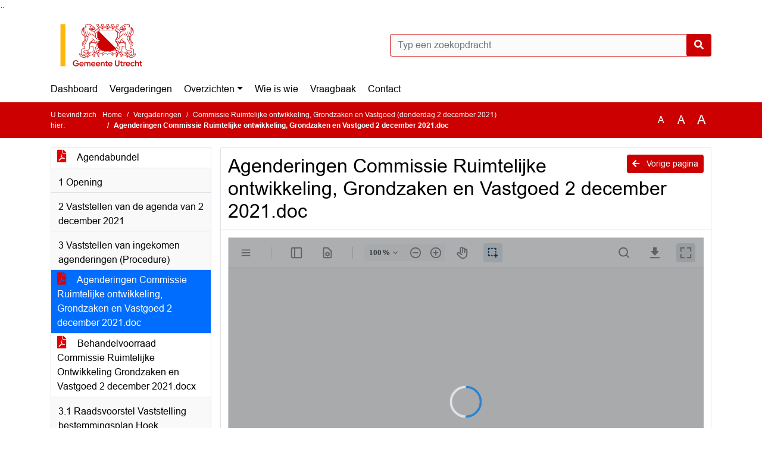

--- FILE ---
content_type: text/html; charset=utf-8
request_url: https://utrecht.bestuurlijkeinformatie.nl/Agenda/Document/fdaaa713-c92e-472f-bd1b-5f702df7a7f1?documentId=9893dabb-67ba-4338-b9c5-a98958a15b7d&agendaItemId=ab27e1a8-aa82-4bd4-9435-00e945c9bb75
body_size: 88762
content:
<!DOCTYPE html>
<html lang="nl">
<head>
    <meta charset="utf-8" />
    <meta name="viewport" content="width=device-width, initial-scale=1.0">
    <title>Document Utrecht - Agenderingen Commissie Ruimtelijke ontwikkeling, Grondzaken en Vastgoed 2 december 2021.doc - iBabs Publieksportaal</title>
    <link rel="SHORTCUT ICON" href="/favicon.svg?v=20210707" />
<link rel="icon" type="image/png" sizes="16x16" href="/Images/icons/ibabs/favicon-16x16.png?x46223">
<link rel="icon" type="image/png" sizes="32x32" href="/Images/icons/ibabs/favicon-32x32.png?x46223">
<link rel="icon" type="image/svg+xml" sizes="any" href="/favicon.svg?x46223">
<link rel="apple-touch-icon" href="/favicon.svg?x46223">
<link rel="apple-touch-icon" sizes="152x152" href="/Images/icons/ibabs/touch-icon-ipad.png?x46223">
<link rel="apple-touch-icon" sizes="167x167" href="/Images/icons/ibabs/touch-icon-ipad-retina.png?x46223">
<link rel="apple-touch-icon" sizes="180x180" href="/Images/icons/ibabs/touch-icon-iphone-retina.png?x46223">


    <link href="https://fonts.googleapis.com/css?family=Open+Sans:300,400,600,700,800" rel="stylesheet" />
    <link href="/Content/css?v=D-O9VFCAyJBB8XEPmMsnpG95XXUEHBJPXwTmEDlWT0I1" rel="stylesheet"/>

    <link href='/Content/cssparse?v=GwY4XHn5VbZxFlS8RAaRX5uQYXQffa-el0jQVsPNdzs1' rel='stylesheet' data-include-ie-parse />


<link href='/Content/Fonts/Arial.css' rel='stylesheet' data-include-ie-parse />
<link href='/Base/SiteCss' rel='stylesheet' data-include-ie-parse />

    

    <script src="/Script/ApplicationInsights"></script>
</head>
<body data-site-name="Utrecht">
    <div id="wrapper">
        <div class="skipcontent">
            <a href="#content" class="btn btn-ris sr-only sr-only-focusable" tabindex="0">Ga naar de inhoud van deze pagina</a>
            <a href="#search-input" class="btn btn-ris sr-only sr-only-focusable" tabindex="0">Ga naar het zoeken</a>
            <a href="#navigation" class="btn btn-ris sr-only sr-only-focusable" tabindex="0">Ga naar het menu</a>
        </div>
        <header id="header">
            <div class="container">
                <div class="row align-items-center">
                    <div class="col-left col-md-6">
                        <div class="d-flex justify-content-between align-items-center">
                            <div class="logo">
                                <a href="https://utrecht.bestuurlijkeinformatie.nl/" id="logo" title="Navigeer naar https://utrecht.bestuurlijkeinformatie.nl/">
                                        <img alt="Logo Utrecht" src="[data-uri]" />
                                </a>
                            </div>
                            <div class="d-block d-md-none">
                                <button type="button" class="navbar-toggler collapsed" data-toggle="collapse" data-target="#navbar" aria-expanded="false" aria-controls="navbar">
                                    <span class="navbar-toggler-icon" aria-hidden="true"></span>
                                    <span class="navbar-toggler-text">Menu</span>
                                </button>
                            </div>
                        </div>
                    </div>
                    <div class="col-right col-md-6">
                        <div class="form-inline justify-content-end d-none d-md-flex search-box">
                            <label class="sr-only" for="search-input">Zoeken naar</label>
                            <input class="form-control input-search" id="search-input" name="search" type="text" placeholder="Typ een zoekopdracht" aria-label="Typ een zoekopdracht" data-search-url="/Search" />
                            <button class="btn btn-search" type="button" id="search-button" aria-label="Nu zoeken">
                                <i class="fas fa-search" aria-hidden="true"></i>
                            </button>
                        </div>
                    </div>
                </div>
            </div>
        </header>
        <nav id="navigation" class="navbar navbar-expand-md">
            <div class="container">
                <div id="navbar" class="collapse navbar-collapse">
                    <ul class="navbar-nav mr-auto">
                        <li class="nav-item" id="nav-item-dashboard">
                            <a href="/" class="nav-link">Dashboard</a>
                        </li>
                        <li class="nav-item" id="nav-item-calendar">
                            <a href="/Calendar" class="nav-link">Vergaderingen</a>
                        </li>
                            <li class="nav-item dropdown" id="nav-item-report">
                                <a href="#" class="nav-link dropdown-toggle" data-toggle="dropdown" aria-haspopup="true" aria-expanded="false" id="nav-link-report">Overzichten</a>
                                <div class="dropdown-menu" aria-labelledby="nav-link-report">
                                    <a class="dropdown-item" href="/Reports">Overzichten</a>
                                        <a class="dropdown-item ml-md-3" href="/Reports/Details/ec81e403-a891-4989-b87f-9bbb4888ed40">Adviezen Referendumcommissie </a>
                                        <a class="dropdown-item ml-md-3" href="/Reports/Details/885d37d9-f8b3-44a5-b7ea-faeaa16c6a51">Afsprakenlijsten DB raad</a>
                                        <a class="dropdown-item ml-md-3" href="/Reports/Details/50ba9ec6-f591-4070-8eea-4755d4189973">Amendementen</a>
                                        <a class="dropdown-item ml-md-3" href="/Reports/Details/fcf15b6c-0a82-4e7a-b405-f38656cf60f7">Besluitenlijsten B&amp;W</a>
                                        <a class="dropdown-item ml-md-3" href="/Reports/Details/41b35454-6329-4f11-b803-d7e5a6141085">Brieven </a>
                                        <a class="dropdown-item ml-md-3" href="/Reports/Details/73d25380-f98b-480d-8cc7-cc42758865de">Geheimhoudingsregister</a>
                                        <a class="dropdown-item ml-md-3" href="/Reports/Details/ed89e859-7068-4455-834e-ae43a3d8d6d5">Informatievoorziening verkiezingsprogramma&#39;s 2026</a>
                                        <a class="dropdown-item ml-md-3" href="/Reports/Details/923b85e3-6e38-4b35-83b6-8d2ac8ae0cfa">Input organisaties Gemeenteraadsverkiezing 2026</a>
                                        <a class="dropdown-item ml-md-3" href="/Reports/Details/ac711b72-54f7-449a-9a73-9693e6e06688">Memo&#39;s</a>
                                        <a class="dropdown-item ml-md-3" href="/Reports/Details/b25f250f-d487-4ce5-93b3-efb84d24567a">Moties</a>
                                        <a class="dropdown-item ml-md-3" href="/Reports/Details/dad5a48d-97f3-434f-bf56-af8898bc5774">Raadstoetsen</a>
                                        <a class="dropdown-item ml-md-3" href="/Reports/Details/1a44fa8b-87b1-4076-bcbc-2e4da459ad2b">Schriftelijke vragen</a>
                                        <a class="dropdown-item ml-md-3" href="/Reports/Details/c2520e4e-0bbe-4e65-bda4-939f15b8d0b2">Stemming</a>
                                        <a class="dropdown-item ml-md-3" href="/Reports/Details/b8838e12-3d93-4274-be73-3e7531eec05c">Toezeggingen</a>
                                        <a class="dropdown-item ml-md-3" href="/Reports/Details/8f15e374-9ef0-4009-8755-832b2b54762c">Verslagen commissies (vanaf 14-10-2021)</a>
                                        <a class="dropdown-item ml-md-3" href="/Reports/Details/b14b6247-aff1-4e57-97f1-9866cac20290">Verslagen Raad</a>
                                        <a class="dropdown-item ml-md-3" href="/Reports/Details/1f88a645-6dde-4a79-b30a-0e96fde67465">Verslagen Vragenuur</a>
                                        <a class="dropdown-item ml-md-3" href="/Reports/Details/bb5f9d26-f1bd-40aa-b78e-a2cabe47e8f2">Coalitievorming 2022 (03-04-2022 t/m 01-06-2022)</a>
                                        <a class="dropdown-item ml-md-3" href="/Reports/Details/1dae7eda-d078-4d87-8f47-01d6ea8116b0">Verslagen db Presidium (22-02-2018 t/m 22-12-2022)</a>
                                        <a class="dropdown-item ml-md-3" href="/Reports/Details/09864d46-d5ff-4d56-b30a-d28e4318d6b4">Verslagen M&amp;S (16-09-2008 t/m 30-09-2021)</a>
                                        <a class="dropdown-item ml-md-3" href="/Reports/Details/df3db841-304a-4c26-9294-ff1bca4a694d">Verslagen Presidium (08-12-2014 t/m 12-12-2022)</a>
                                        <a class="dropdown-item ml-md-3" href="/Reports/Details/20283bf6-bf36-4408-a60f-bd63de8b6e63">Verslagen S&amp;R (02-09-2008 t/m 30-09-2021)</a>
                                        <a class="dropdown-item ml-md-3" href="/Reports/Details/a832e265-1b2f-4cac-b168-ab6915f4b09d">Vragen Coronavirus (20-03-2020 t/m 03-06-2020)</a>
                                        <a class="dropdown-item ml-md-3" href="/Reports/Details/8274f276-27b9-4767-a053-e41df1f0d195">Intentiedocumenten (sept 2019 t/m nov 2024)</a>
                                        <a class="dropdown-item ml-md-3" href="/Reports/Details/77898070-498a-47ab-aca5-9ae61cdaf340">Archief (periode 1996 - 2022)</a>
                                </div>
                            </li>
                                                                                                        <li class="nav-item" id="nav-item-people">
                                    <a href="/People/Profiles/e88299ec-9cf7-4e28-8bcf-d900e414a7ab" class="nav-link">Wie is wie</a>
                                </li>
                                                                            <li class="nav-item" id="nav-item-help">
                                <a href="/Help" class="nav-link">Vraagbaak</a>
                            </li>
                                                    <li class="nav-item" id="nav-item-contact">
                                <a href="/Contact" class="nav-link">Contact</a>
                            </li>
                    </ul>
                </div>
            </div>
        </nav>
        <div id="mobile-searchbox" class="d-block d-md-none">
            <div class="container">
                <div class="row align-items-center">
                    <div class="col">
                        <div class="form-inline justify-content-end search-box">
                            <input class="form-control input-search" id="search-input-sm" name="search" type="text" placeholder="Typ een zoekopdracht" aria-label="Typ een zoekopdracht" data-search-url="/Search" />
                            <button class="btn btn-search" type="button" id="search-button-sm" aria-label="Nu zoeken">
                                <i class="fas fa-search" aria-hidden="true"></i>
                            </button>
                        </div>
                    </div>
                </div>
            </div>
        </div>
        <div id="breadcrumb">
            <div class="container">
                <nav class="navbar navbar-expand-md" aria-label="Kruimelpad">
                    <span class="breadcrumb-pre-text">
                        U bevindt zich hier:
                    </span>
                    <ol class="breadcrumb mr-auto">
                        <li class="breadcrumb-item">
                            <a href="/">Home</a>
                        </li>
                        
    <li class="breadcrumb-item">
        <a href="/Calendar">
            Vergaderingen
        </a>
    </li>
    <li class="breadcrumb-item">
        <a href="/Agenda/Index/fdaaa713-c92e-472f-bd1b-5f702df7a7f1">
            Commissie Ruimtelijke ontwikkeling, Grondzaken en Vastgoed (donderdag 2 december 2021)
        </a>
    </li>
    <li class="breadcrumb-item active document-title" aria-current="page">
        Agenderingen Commissie Ruimtelijke ontwikkeling, Grondzaken en Vastgoed 2 december 2021.doc
    </li>

                    </ol>
                    <div class="font-size">
                        <ul>
                            <li class="align-middle">
                                <button type="button" data-size="1.0" aria-label="Zet de tekst in de originele tekst grootte." aria-pressed="true">A</button>
                            </li>
                            <li class="align-middle">
                                <button type="button" data-size="1.2" aria-label="Vergroot de tekst met 20% ten opzichte van de originele tekst grootte." aria-pressed="false">A</button>
                            </li>
                            <li class="align-middle">
                                <button type="button" data-size="1.4" aria-label="Vergroot de tekst met 40% ten opzichte van de originele tekst grootte." aria-pressed="false">A</button>
                            </li>
                        </ul>
                    </div>
                </nav>
            </div>
        </div>
        <main id="content" class="d-flex">
            <div class="container d-flex align-items-stretch flex-fill">
                


<div class="row maincontent sidecontent-left align-items-stretch flex-fill">
    <aside class="col-md-3 col-lg-3" id="sidecontent-left">
        <div class="filterWidget widget">
                <div class="widgetContent">
                    <div class="attachments d-flex flex-column">
                            <a href="https://api1.ibabs.eu/publicdownload.aspx?site=Utrecht&amp;id=be510c99-0377-4e77-aa8d-08fa6b002353" class="" data-document-id="be510c99-0377-4e77-aa8d-08fa6b002353" data-document-type="pdf" data-document-url="/Document/LoadAgendaDocument/be510c99-0377-4e77-aa8d-08fa6b002353?agendaId=fdaaa713-c92e-472f-bd1b-5f702df7a7f1">
                                <span class="icon pdf" aria-label="pdf" role="img"></span>
                                Agendabundel
                            </a>
                    </div>
                </div>
                                <div class="widgetLabel agenda-item" tabindex="0">
                        <div class="heading1">
                            1 Opening
                        </div>
                    </div>
                    <div class="widgetLabel agenda-item" tabindex="0">
                        <div class="heading1">
                            2 Vaststellen van de agenda van 2 december 2021
                        </div>
                    </div>
                    <div class="widgetLabel agenda-item" tabindex="0">
                        <div class="heading1">
                            3 Vaststellen van ingekomen agenderingen (Procedure)
                        </div>
                    </div>
                        <div class="widgetContent">
                            <div class="attachments d-flex flex-column">
                                    <a href="#" class="active" data-document-id="9893dabb-67ba-4338-b9c5-a98958a15b7d" data-document-type="pdf" data-document-url="/Document/LoadAgendaItemDocument/9893dabb-67ba-4338-b9c5-a98958a15b7d?agendaItemId=ab27e1a8-aa82-4bd4-9435-00e945c9bb75">
                                        <span class="icon pdf" aria-label="pdf" role="img"></span>
                                        Agenderingen Commissie Ruimtelijke ontwikkeling, Grondzaken en Vastgoed 2 december 2021.doc
                                    </a>
                                    <a href="#" class="" data-document-id="90671b83-3cf5-4e06-a28d-b2d2eec7493f" data-document-type="pdf" data-document-url="/Document/LoadAgendaItemDocument/90671b83-3cf5-4e06-a28d-b2d2eec7493f?agendaItemId=ab27e1a8-aa82-4bd4-9435-00e945c9bb75">
                                        <span class="icon pdf" aria-label="pdf" role="img"></span>
                                        Behandelvoorraad Commissie Ruimtelijke Ontwikkeling Grondzaken en Vastgoed 2 december 2021.docx
                                    </a>
                            </div>
                        </div>
                    <div class="widgetLabel agenda-item" tabindex="0">
                        <div class="heading1">
                            3.1 Raadsvoorstel Vaststelling bestemmingsplan Hoek Papiermoerbeilaan - Monardastraat, Rijnvliet
                        </div>
                    </div>
                        <div class="widgetContent">
                            <div class="attachments d-flex flex-column">
                                    <a href="#" class="" data-document-id="8f1baf49-ebed-4c18-9ac4-da5f57bccfea" data-document-type="pdf" data-document-url="/Document/LoadAgendaItemDocument/8f1baf49-ebed-4c18-9ac4-da5f57bccfea?agendaItemId=cd5201d1-34d7-497c-9820-fe3c71130e48">
                                        <span class="icon pdf" aria-label="pdf" role="img"></span>
                                        Raadsvoorstel Bestemmingsplan Hoek Papiermoerbeilaan - Monardastraat, Rijnvliet.docx
                                    </a>
                                    <a href="#" class="" data-document-id="7b9c6842-6b54-4fda-8ead-3a140edc3bc9" data-document-type="pdf" data-document-url="/Document/LoadAgendaItemDocument/7b9c6842-6b54-4fda-8ead-3a140edc3bc9?agendaItemId=cd5201d1-34d7-497c-9820-fe3c71130e48">
                                        <span class="icon pdf" aria-label="pdf" role="img"></span>
                                        NL.IMRO.0344.BPHOEKMONARRIJNVLI-VA01-vaststellingsprocedure_bestemmingsplan.pdf
                                    </a>
                                    <a href="#" class="" data-document-id="17fdfc82-67b8-4403-9213-b3920f7b756d" data-document-type="pdf" data-document-url="/Document/LoadAgendaItemDocument/17fdfc82-67b8-4403-9213-b3920f7b756d?agendaItemId=cd5201d1-34d7-497c-9820-fe3c71130e48">
                                        <span class="icon pdf" aria-label="pdf" role="img"></span>
                                        Vaststellingsrapport Hoek Papiermoerbeilaan - Monardastraat, Rijnvliet.pdf
                                    </a>
                                    <a href="#" class="" data-document-id="cda7dc77-37cd-4f6c-b688-101e202f63bd" data-document-type="pdf" data-document-url="/Document/LoadAgendaItemDocument/cda7dc77-37cd-4f6c-b688-101e202f63bd?agendaItemId=cd5201d1-34d7-497c-9820-fe3c71130e48">
                                        <span class="icon pdf" aria-label="pdf" role="img"></span>
                                        Bestemmingsplan Hoek Papiermoerbeilaan – Monardastraat, Rijnvliet.pdf
                                    </a>
                            </div>
                        </div>
                    <div class="widgetLabel agenda-item" tabindex="0">
                        <div class="heading1">
                            3.2 Beantwoording SV 2021/177 en 192 Verdichting Park Welgelegen en ontwikkeling Rachmanihoffplantsoen.
                        </div>
                    </div>
                        <div class="widgetContent">
                            <div class="attachments d-flex flex-column">
                                    <a href="#" class="" data-document-id="937f1250-071d-48f0-acbd-d5025d0659c8" data-document-type="pdf" data-document-url="/Document/LoadAgendaItemDocument/937f1250-071d-48f0-acbd-d5025d0659c8?agendaItemId=5d9245af-b1f2-4fbd-8413-e9cc99dc491b">
                                        <span class="icon pdf" aria-label="pdf" role="img"></span>
                                        Dossier 2281 voorblad.pdf
                                    </a>
                                    <a href="#" class="" data-document-id="5f2389a5-a631-4008-ab37-00fef335016a" data-document-type="pdf" data-document-url="/Document/LoadAgendaItemDocument/5f2389a5-a631-4008-ab37-00fef335016a?agendaItemId=5d9245af-b1f2-4fbd-8413-e9cc99dc491b">
                                        <span class="icon pdf" aria-label="pdf" role="img"></span>
                                        Beantwoording SV2021 nr 177 over Verdichting Park Welgelegen moet op maat.pdf
                                    </a>
                                    <a href="#" class="" data-document-id="6144a26f-a31d-4a90-9eff-da368efc2906" data-document-type="pdf" data-document-url="/Document/LoadAgendaItemDocument/6144a26f-a31d-4a90-9eff-da368efc2906?agendaItemId=5d9245af-b1f2-4fbd-8413-e9cc99dc491b">
                                        <span class="icon pdf" aria-label="pdf" role="img"></span>
                                        Beantwoording SV2021 nr 192 over Gang van zaken Rachmaninoffplantsoen.pdf
                                    </a>
                            </div>
                        </div>
                    <div class="widgetLabel agenda-item" tabindex="0">
                        <div class="heading1">
                            3.3 Raadsbrief Voorgenomen beslissing op aanvraag voor crematorium St. Barbara
                        </div>
                    </div>
                        <div class="widgetContent">
                            <div class="attachments d-flex flex-column">
                                    <a href="#" class="" data-document-id="efb8468a-c41a-4557-b638-36f73277d5d3" data-document-type="pdf" data-document-url="/Document/LoadAgendaItemDocument/efb8468a-c41a-4557-b638-36f73277d5d3?agendaItemId=a5b0f121-e3c1-473b-bc75-4a03c883f221">
                                        <span class="icon pdf" aria-label="pdf" role="img"></span>
                                        Dossier 2282 voorblad.pdf
                                    </a>
                                    <a href="#" class="" data-document-id="b75480c9-32e0-4636-95e2-e65a69a17cc8" data-document-type="pdf" data-document-url="/Document/LoadAgendaItemDocument/b75480c9-32e0-4636-95e2-e65a69a17cc8?agendaItemId=a5b0f121-e3c1-473b-bc75-4a03c883f221">
                                        <span class="icon pdf" aria-label="pdf" role="img"></span>
                                        Raadsbrief Voorgenomen beslissing op aanvraag voor crematorium St. Barbara.docx.pdf
                                    </a>
                                    <a href="#" class="" data-document-id="e07aea2b-46bf-465d-9cef-2a6f4776b6fa" data-document-type="pdf" data-document-url="/Document/LoadAgendaItemDocument/e07aea2b-46bf-465d-9cef-2a6f4776b6fa?agendaItemId=a5b0f121-e3c1-473b-bc75-4a03c883f221">
                                        <span class="icon pdf" aria-label="pdf" role="img"></span>
                                        Beantwoording zienswijzen.docx.pdf
                                    </a>
                                    <a href="#" class="" data-document-id="7055afed-9b98-4fd8-bf8c-1094e844c839" data-document-type="pdf" data-document-url="/Document/LoadAgendaItemDocument/7055afed-9b98-4fd8-bf8c-1094e844c839?agendaItemId=a5b0f121-e3c1-473b-bc75-4a03c883f221">
                                        <span class="icon pdf" aria-label="pdf" role="img"></span>
                                        Ruimtelijke onderbouwing.doc.pdf
                                    </a>
                            </div>
                        </div>
                    <div class="widgetLabel agenda-item" tabindex="0">
                        <div class="heading1">
                            3.4 Raadsvoorstel Vaststelling bestemmingsplan Nedereindseweg 511, Rijnenburg
                        </div>
                    </div>
                        <div class="widgetContent">
                            <div class="attachments d-flex flex-column">
                                    <a href="#" class="" data-document-id="ff48e1e3-0849-47b8-81dc-66682645f70a" data-document-type="pdf" data-document-url="/Document/LoadAgendaItemDocument/ff48e1e3-0849-47b8-81dc-66682645f70a?agendaItemId=2989fe7e-ab0a-4c97-a65b-c5114391610b">
                                        <span class="icon pdf" aria-label="pdf" role="img"></span>
                                        Raadsvoorstel Vaststellen Bestemmingsplan Nedereindseweg 511, Rijnenburg.docx
                                    </a>
                                    <a href="#" class="" data-document-id="a9a8957b-9678-4ba8-865b-b71f8cf81423" data-document-type="pdf" data-document-url="/Document/LoadAgendaItemDocument/a9a8957b-9678-4ba8-865b-b71f8cf81423?agendaItemId=2989fe7e-ab0a-4c97-a65b-c5114391610b">
                                        <span class="icon pdf" aria-label="pdf" role="img"></span>
                                        Vaststellingsrapport Nedereindseweg 511.pdf
                                    </a>
                                    <a href="#" class="" data-document-id="f9c903f2-a77f-47f0-8ff4-5b3623f2c6dc" data-document-type="pdf" data-document-url="/Document/LoadAgendaItemDocument/f9c903f2-a77f-47f0-8ff4-5b3623f2c6dc?agendaItemId=2989fe7e-ab0a-4c97-a65b-c5114391610b">
                                        <span class="icon pdf" aria-label="pdf" role="img"></span>
                                        Bestemmingsplan Nedereindseweg 511, Rijnenburg.pdf
                                    </a>
                                    <a href="#" class="" data-document-id="9c5c7a0e-ba40-48cd-b706-e16fa0fcea95" data-document-type="pdf" data-document-url="/Document/LoadAgendaItemDocument/9c5c7a0e-ba40-48cd-b706-e16fa0fcea95?agendaItemId=2989fe7e-ab0a-4c97-a65b-c5114391610b">
                                        <span class="icon pdf" aria-label="pdf" role="img"></span>
                                        Bestemmingsplan Nedereindseweg 511, Verbeelding
                                    </a>
                                    <a href="#" class="" data-document-id="cb002264-1ab0-450f-aa33-802e6d41e385" data-document-type="pdf" data-document-url="/Document/LoadAgendaItemDocument/cb002264-1ab0-450f-aa33-802e6d41e385?agendaItemId=2989fe7e-ab0a-4c97-a65b-c5114391610b">
                                        <span class="icon pdf" aria-label="pdf" role="img"></span>
                                        link naar RO publiceer- Vaststelling Bestemmingsplan Nedereindseweg 511, Rijnenburg.docx
                                    </a>
                            </div>
                        </div>
                    <div class="widgetLabel agenda-item" tabindex="0">
                        <div class="heading1">
                            3.5 Raadsvoorstel Integraal Ruimtelijk Perspectief (IRP) regio Utrecht tot 2040
                        </div>
                    </div>
                        <div class="widgetContent">
                            <div class="attachments d-flex flex-column">
                                    <a href="#" class="" data-document-id="18c36c30-0689-42ac-bea8-5af962c917de" data-document-type="pdf" data-document-url="/Document/LoadAgendaItemDocument/18c36c30-0689-42ac-bea8-5af962c917de?agendaItemId=fc698970-e143-46a2-ae70-3ba854493f63">
                                        <span class="icon pdf" aria-label="pdf" role="img"></span>
                                        Raadsvoorstel Instemmen met Integraal Ruimtelijk Perspectief.docx
                                    </a>
                                    <a href="#" class="" data-document-id="8929d9e1-7bfa-4825-9ebc-46bce8291dd6" data-document-type="pdf" data-document-url="/Document/LoadAgendaItemDocument/8929d9e1-7bfa-4825-9ebc-46bce8291dd6?agendaItemId=fc698970-e143-46a2-ae70-3ba854493f63">
                                        <span class="icon pdf" aria-label="pdf" role="img"></span>
                                        Integraal Ruimtelijk Perspectief.pdf
                                    </a>
                                    <a href="#" class="" data-document-id="df0c0124-4f2b-452a-a4bb-7c8cbc92f13d" data-document-type="pdf" data-document-url="/Document/LoadAgendaItemDocument/df0c0124-4f2b-452a-a4bb-7c8cbc92f13d?agendaItemId=fc698970-e143-46a2-ae70-3ba854493f63">
                                        <span class="icon pdf" aria-label="pdf" role="img"></span>
                                        Overzicht zienswijzen raden op concept Integraal Ruimtelijk Perspectief.pdf
                                    </a>
                                    <a href="#" class="" data-document-id="24d5c9fd-312e-48df-9d0a-24a532db0b20" data-document-type="pdf" data-document-url="/Document/LoadAgendaItemDocument/24d5c9fd-312e-48df-9d0a-24a532db0b20?agendaItemId=fc698970-e143-46a2-ae70-3ba854493f63">
                                        <span class="icon pdf" aria-label="pdf" role="img"></span>
                                        Toetsing Integraal Ruimtelijk Perspectief aan aangepast beoordelingskader REP (september 2021).pdf
                                    </a>
                                    <a href="#" class="" data-document-id="76570b82-3083-4f61-94d4-54f8f49abf13" data-document-type="pdf" data-document-url="/Document/LoadAgendaItemDocument/76570b82-3083-4f61-94d4-54f8f49abf13?agendaItemId=fc698970-e143-46a2-ae70-3ba854493f63">
                                        <span class="icon pdf" aria-label="pdf" role="img"></span>
                                        Participatie Integraal Ruimtelijk Perpectief.pdf
                                    </a>
                            </div>
                        </div>
                    <div class="widgetLabel agenda-item" tabindex="0">
                        <div class="heading1">
                            3.6 Raadsvoorstel Vaststelling Stedenbouwkundig Programma van Eisen (SPVE) Thomas &#224; Kempisplantsoen
                        </div>
                    </div>
                        <div class="widgetContent">
                            <div class="attachments d-flex flex-column">
                                    <a href="#" class="" data-document-id="a5a02af5-a226-4b97-853b-16c86f3b777c" data-document-type="pdf" data-document-url="/Document/LoadAgendaItemDocument/a5a02af5-a226-4b97-853b-16c86f3b777c?agendaItemId=48365305-a00d-4ad0-8fc9-2226f84cf1cc">
                                        <span class="icon pdf" aria-label="pdf" role="img"></span>
                                        Raadsvoorstel vaststelling Stedenbouwkundig Programma van Eisen Thomas a Kempisplantsoen.docx
                                    </a>
                                    <a href="#" class="" data-document-id="34ce502c-2c1e-4663-ae96-5db505845ce5" data-document-type="pdf" data-document-url="/Document/LoadAgendaItemDocument/34ce502c-2c1e-4663-ae96-5db505845ce5?agendaItemId=48365305-a00d-4ad0-8fc9-2226f84cf1cc">
                                        <span class="icon pdf" aria-label="pdf" role="img"></span>
                                        Stedenbouwkundig Programma van Eisen Thomas a Kempisplantsoen.pdf
                                    </a>
                                    <a href="#" class="" data-document-id="7d4c1f05-89b4-4562-a95f-c5592c3292c8" data-document-type="pdf" data-document-url="/Document/LoadAgendaItemDocument/7d4c1f05-89b4-4562-a95f-c5592c3292c8?agendaItemId=48365305-a00d-4ad0-8fc9-2226f84cf1cc">
                                        <span class="icon pdf" aria-label="pdf" role="img"></span>
                                        Reactienota inspraak SPVE Thomas a Kempis Plantsoen.docx
                                    </a>
                            </div>
                        </div>
                    <div class="widgetLabel agenda-item" tabindex="0">
                        <div class="heading1">
                            3.7 Raadsvoorstel Vaststelling Stedenbouwkundig Programma van Eisen Papendorp Noord
                        </div>
                    </div>
                        <div class="widgetContent">
                            <div class="attachments d-flex flex-column">
                                    <a href="#" class="" data-document-id="cb6c0aeb-1346-41b8-8875-0090f39765e4" data-document-type="pdf" data-document-url="/Document/LoadAgendaItemDocument/cb6c0aeb-1346-41b8-8875-0090f39765e4?agendaItemId=02b72b28-af60-471d-a4f1-d5ecce5f5af2">
                                        <span class="icon pdf" aria-label="pdf" role="img"></span>
                                        Raadsvoorstel Vaststelling Stedenbouwkundig Programma van Eisen Papendorp Noord.docx
                                    </a>
                                    <a href="#" class="" data-document-id="6ac153d5-1732-4532-8233-276ce13c162c" data-document-type="pdf" data-document-url="/Document/LoadAgendaItemDocument/6ac153d5-1732-4532-8233-276ce13c162c?agendaItemId=02b72b28-af60-471d-a4f1-d5ecce5f5af2">
                                        <span class="icon pdf" aria-label="pdf" role="img"></span>
                                        Stedenbouwkundig programma van eisen Papendorp Noord.pdf
                                    </a>
                                    <a href="#" class="" data-document-id="530e882c-3a2a-460a-a345-d55746e7532a" data-document-type="pdf" data-document-url="/Document/LoadAgendaItemDocument/530e882c-3a2a-460a-a345-d55746e7532a?agendaItemId=02b72b28-af60-471d-a4f1-d5ecce5f5af2">
                                        <span class="icon pdf" aria-label="pdf" role="img"></span>
                                        bijlage 1. SPvE Papendorp Noord Gemengd wonen complex.pdf
                                    </a>
                                    <a href="#" class="" data-document-id="2e210435-e3be-4686-8172-cda66a1ae3ee" data-document-type="pdf" data-document-url="/Document/LoadAgendaItemDocument/2e210435-e3be-4686-8172-cda66a1ae3ee?agendaItemId=02b72b28-af60-471d-a4f1-d5ecce5f5af2">
                                        <span class="icon pdf" aria-label="pdf" role="img"></span>
                                        bijlage 2. SPvE Papendorp Noord bijlage Utrecht Papendorp visie voorzieningen.pdf
                                    </a>
                                    <a href="#" class="" data-document-id="8e365c78-f917-4418-b116-e630d61ac2ea" data-document-type="pdf" data-document-url="/Document/LoadAgendaItemDocument/8e365c78-f917-4418-b116-e630d61ac2ea?agendaItemId=02b72b28-af60-471d-a4f1-d5ecce5f5af2">
                                        <span class="icon pdf" aria-label="pdf" role="img"></span>
                                        bijlage 3. SPvE Papendorp Noord bijlage Afmetingen en grootte van de openbare ruimte en de binnenterreinen.pdf
                                    </a>
                                    <a href="#" class="" data-document-id="ff0f8b1b-3427-499b-9dc6-d8d1e172e422" data-document-type="pdf" data-document-url="/Document/LoadAgendaItemDocument/ff0f8b1b-3427-499b-9dc6-d8d1e172e422?agendaItemId=02b72b28-af60-471d-a4f1-d5ecce5f5af2">
                                        <span class="icon pdf" aria-label="pdf" role="img"></span>
                                        bijlage 4. SPvE Papendorp Noord bijlage Profielen Papendorp Noord.pdf
                                    </a>
                                    <a href="#" class="" data-document-id="12210f2a-168c-4b6f-b3e7-ee4e930b3184" data-document-type="pdf" data-document-url="/Document/LoadAgendaItemDocument/12210f2a-168c-4b6f-b3e7-ee4e930b3184?agendaItemId=02b72b28-af60-471d-a4f1-d5ecce5f5af2">
                                        <span class="icon pdf" aria-label="pdf" role="img"></span>
                                        Bijlage 5. SPvE Papendorp Noord bijlage Ecologische quickscan Papendorp Noord Utrecht.pdf
                                    </a>
                                    <a href="#" class="" data-document-id="83c07fb4-5d0a-43e6-a232-596f5768879d" data-document-type="pdf" data-document-url="/Document/LoadAgendaItemDocument/83c07fb4-5d0a-43e6-a232-596f5768879d?agendaItemId=02b72b28-af60-471d-a4f1-d5ecce5f5af2">
                                        <span class="icon pdf" aria-label="pdf" role="img"></span>
                                        bijlage 6. SPvE Papendorp Noord bijlage stedenbouwkundige randvoorwaarden deelgebieden.pdf
                                    </a>
                                    <a href="#" class="" data-document-id="4377556d-3d7f-49cc-ae6e-e6b9dc0cc713" data-document-type="pdf" data-document-url="/Document/LoadAgendaItemDocument/4377556d-3d7f-49cc-ae6e-e6b9dc0cc713?agendaItemId=02b72b28-af60-471d-a4f1-d5ecce5f5af2">
                                        <span class="icon pdf" aria-label="pdf" role="img"></span>
                                        Bijlage 7. Papendorp Noord schets kaart SPvE papendorp Noord.pdf
                                    </a>
                                    <a href="#" class="" data-document-id="de2542cb-4f1f-4c4a-aa59-5b0cc55a05b2" data-document-type="pdf" data-document-url="/Document/LoadAgendaItemDocument/de2542cb-4f1f-4c4a-aa59-5b0cc55a05b2?agendaItemId=02b72b28-af60-471d-a4f1-d5ecce5f5af2">
                                        <span class="icon pdf" aria-label="pdf" role="img"></span>
                                        Inspraaknota Papendorp Noord.docx
                                    </a>
                                    <a href="#" class="" data-document-id="3c0f1ed4-327c-4cb1-8e8a-4ccdc1ac6afb" data-document-type="pdf" data-document-url="/Document/LoadAgendaItemDocument/3c0f1ed4-327c-4cb1-8e8a-4ccdc1ac6afb?agendaItemId=02b72b28-af60-471d-a4f1-d5ecce5f5af2">
                                        <span class="icon pdf" aria-label="pdf" role="img"></span>
                                        Ter informatie - Masterplan Leidsche Rijn (1995).pdf
                                    </a>
                                    <a href="#" class="" data-document-id="c583decb-186f-4e86-89f0-76e9c3c7c832" data-document-type="pdf" data-document-url="/Document/LoadAgendaItemDocument/c583decb-186f-4e86-89f0-76e9c3c7c832?agendaItemId=02b72b28-af60-471d-a4f1-d5ecce5f5af2">
                                        <span class="icon pdf" aria-label="pdf" role="img"></span>
                                        Ter informatie - SP Papendorp Noord (2001).pdf
                                    </a>
                                    <a href="#" class="" data-document-id="59235d73-85ec-4d87-86b4-9d3c97112c52" data-document-type="pdf" data-document-url="/Document/LoadAgendaItemDocument/59235d73-85ec-4d87-86b4-9d3c97112c52?agendaItemId=02b72b28-af60-471d-a4f1-d5ecce5f5af2">
                                        <span class="icon pdf" aria-label="pdf" role="img"></span>
                                        Ter informatie - Ontwikkelingsvisie Centrale Zone (2005).pdf
                                    </a>
                            </div>
                        </div>
                    <div class="widgetLabel agenda-item" tabindex="0">
                        <div class="heading1">
                            3.8 Raadsvoorstel Tervisielegging onteigening van een perceel grond gelegen binnen bestemmingsplan Rijnvliet
                        </div>
                    </div>
                        <div class="widgetContent">
                            <div class="attachments d-flex flex-column">
                                    <a href="#" class="" data-document-id="00d86944-1d09-4705-98e7-f6410be40250" data-document-type="pdf" data-document-url="/Document/LoadAgendaItemDocument/00d86944-1d09-4705-98e7-f6410be40250?agendaItemId=1fb382b2-d519-4d83-9912-1a70be101cb7">
                                        <span class="icon pdf" aria-label="pdf" role="img"></span>
                                        Raadsvoorstel Tervisielegging onteigening perceel grond Rijnvliet.docx
                                    </a>
                                    <a href="#" class="" data-document-id="d439b91f-bd07-494b-bad4-598efa50d6bd" data-document-type="pdf" data-document-url="/Document/LoadAgendaItemDocument/d439b91f-bd07-494b-bad4-598efa50d6bd?agendaItemId=1fb382b2-d519-4d83-9912-1a70be101cb7">
                                        <span class="icon pdf" aria-label="pdf" role="img"></span>
                                        BLAD I Zakelijke beschrijving titel IV - Rijnvliet Oost.pdf
                                    </a>
                                    <a href="#" class="" data-document-id="c8c06ef8-28fe-4e86-ab5c-9cb5ce02d7c4" data-document-type="pdf" data-document-url="/Document/LoadAgendaItemDocument/c8c06ef8-28fe-4e86-ab5c-9cb5ce02d7c4?agendaItemId=1fb382b2-d519-4d83-9912-1a70be101cb7">
                                        <span class="icon pdf" aria-label="pdf" role="img"></span>
                                        BLAD II Situatie tekening a39875.pdf
                                    </a>
                                    <a href="#" class="" data-document-id="51009d47-a335-4a04-985f-6a3f95aac9de" data-document-type="pdf" data-document-url="/Document/LoadAgendaItemDocument/51009d47-a335-4a04-985f-6a3f95aac9de?agendaItemId=1fb382b2-d519-4d83-9912-1a70be101cb7">
                                        <span class="icon pdf" aria-label="pdf" role="img"></span>
                                        BLAD III Grondtekening inrichtingsplan a39785d.pdf
                                    </a>
                                    <a href="#" class="" data-document-id="0cbb21cd-dc20-4ad5-a5c4-a1f673cd45ea" data-document-type="pdf" data-document-url="/Document/LoadAgendaItemDocument/0cbb21cd-dc20-4ad5-a5c4-a1f673cd45ea?agendaItemId=1fb382b2-d519-4d83-9912-1a70be101cb7">
                                        <span class="icon pdf" aria-label="pdf" role="img"></span>
                                        BLAD III A-3 Grondtekening  a39875c.pdf
                                    </a>
                                    <a href="#" class="" data-document-id="07d4e7a9-f77f-4c82-8cc6-6439b6683a82" data-document-type="pdf" data-document-url="/Document/LoadAgendaItemDocument/07d4e7a9-f77f-4c82-8cc6-6439b6683a82?agendaItemId=1fb382b2-d519-4d83-9912-1a70be101cb7">
                                        <span class="icon pdf" aria-label="pdf" role="img"></span>
                                        BLAD IV Verbeelding Globaal BP tekeningnummer 39875b.pdf
                                    </a>
                                    <a href="#" class="" data-document-id="579c6091-bf1e-4342-946f-44bfa415320d" data-document-type="pdf" data-document-url="/Document/LoadAgendaItemDocument/579c6091-bf1e-4342-946f-44bfa415320d?agendaItemId=1fb382b2-d519-4d83-9912-1a70be101cb7">
                                        <span class="icon pdf" aria-label="pdf" role="img"></span>
                                        BLAD V Project grondplantekening op Plankaart.pdf
                                    </a>
                                    <a href="#" class="" data-document-id="e70761db-3387-4631-882c-5baf0a9954f2" data-document-type="pdf" data-document-url="/Document/LoadAgendaItemDocument/e70761db-3387-4631-882c-5baf0a9954f2?agendaItemId=1fb382b2-d519-4d83-9912-1a70be101cb7">
                                        <span class="icon pdf" aria-label="pdf" role="img"></span>
                                        BLAD VI Onteigeningslijst Rijnvliet.pdf
                                    </a>
                                    <a href="#" class="" data-document-id="a1ad275b-847c-4781-910f-6778306fa5b1" data-document-type="pdf" data-document-url="/Document/LoadAgendaItemDocument/a1ad275b-847c-4781-910f-6778306fa5b1?agendaItemId=1fb382b2-d519-4d83-9912-1a70be101cb7">
                                        <span class="icon pdf" aria-label="pdf" role="img"></span>
                                        Inrichtingsplan Rijnvliet Oost.pdf
                                    </a>
                                    <a href="#" class="" data-document-id="65f4fc01-6578-4f9a-a000-6d6b34564feb" data-document-type="pdf" data-document-url="/Document/LoadAgendaItemDocument/65f4fc01-6578-4f9a-a000-6d6b34564feb?agendaItemId=1fb382b2-d519-4d83-9912-1a70be101cb7">
                                        <span class="icon pdf" aria-label="pdf" role="img"></span>
                                        Inrichtingsplan Rijnvliet Oost, plankaart.pdf
                                    </a>
                            </div>
                        </div>
                    <div class="widgetLabel agenda-item" tabindex="0">
                        <div class="heading1">
                            3.9 Raadsvoorstel Proefperiode Commissie Omgevingskwaliteit
                        </div>
                    </div>
                        <div class="widgetContent">
                            <div class="attachments d-flex flex-column">
                                    <a href="#" class="" data-document-id="fc4fa8a9-2249-4d1c-b1f0-5061fa816b3e" data-document-type="pdf" data-document-url="/Document/LoadAgendaItemDocument/fc4fa8a9-2249-4d1c-b1f0-5061fa816b3e?agendaItemId=04c4265e-4a24-46fe-99d7-0d25dee43cb7">
                                        <span class="icon pdf" aria-label="pdf" role="img"></span>
                                        Raadsvoorstel Proefperiode Commissie Omgevingskwaliteit.docx
                                    </a>
                                    <a href="#" class="" data-document-id="6ab13630-53b2-42a2-bf05-a491ca025ef6" data-document-type="pdf" data-document-url="/Document/LoadAgendaItemDocument/6ab13630-53b2-42a2-bf05-a491ca025ef6?agendaItemId=04c4265e-4a24-46fe-99d7-0d25dee43cb7">
                                        <span class="icon pdf" aria-label="pdf" role="img"></span>
                                        Toelichting voorstel proefperiode Commissie Omgevingskwaliteit.docx
                                    </a>
                                    <a href="#" class="" data-document-id="cb77714f-30d6-4cf6-9130-74334db8ce8f" data-document-type="pdf" data-document-url="/Document/LoadAgendaItemDocument/cb77714f-30d6-4cf6-9130-74334db8ce8f?agendaItemId=04c4265e-4a24-46fe-99d7-0d25dee43cb7">
                                        <span class="icon pdf" aria-label="pdf" role="img"></span>
                                        CVbundel leden stedenbouw en duurzaamheid Commissie Omgevingskwaliteit.docx
                                    </a>
                            </div>
                        </div>
                    <div class="widgetLabel agenda-item" tabindex="0">
                        <div class="heading1">
                            3.10 Agenderingen ter plaatse mede op basis van de lijst ingekomen raadsbrieven
                        </div>
                    </div>
                        <div class="widgetContent">
                            <div class="attachments d-flex flex-column">
                                    <a href="#" class="" data-document-id="ec8151b3-77f0-4692-aaae-1db58c42fba4" data-document-type="pdf" data-document-url="/Document/LoadAgendaItemDocument/ec8151b3-77f0-4692-aaae-1db58c42fba4?agendaItemId=e7f560da-2dc1-4921-8b86-fd8d704e3e8d">
                                        <span class="icon pdf" aria-label="pdf" role="img"></span>
                                        Overzicht raadsbrieven cie. ROGV d.d. 2 december 2021.docx
                                    </a>
                            </div>
                        </div>
                    <div class="widgetLabel agenda-item" tabindex="0">
                        <div class="heading1">
                            3.11 Nagekomen agenderingen 
                        </div>
                    </div>
                    <div class="widgetLabel agenda-item" tabindex="0">
                        <div class="heading1">
                            3.11.1 Dakkapellen en dakopbouwen
                        </div>
                    </div>
                        <div class="widgetContent">
                            <div class="attachments d-flex flex-column">
                                    <a href="#" class="" data-document-id="4345e8d6-01f6-440c-ad2f-96570e7d4c51" data-document-type="pdf" data-document-url="/Document/LoadAgendaItemDocument/4345e8d6-01f6-440c-ad2f-96570e7d4c51?agendaItemId=139ac7e6-4156-4d65-9d6e-330c10d3bd48">
                                        <span class="icon pdf" aria-label="pdf" role="img"></span>
                                        Nagekomen agenderingen Commissie Ruimtelijke ontwikkeling, Grondzaken en Vastgoed 2 december 2021.doc
                                    </a>
                            </div>
                        </div>
                    <div class="widgetLabel agenda-item" tabindex="0">
                        <div class="heading1">
                            4 Verslag 14 oktober 2021
                        </div>
                    </div>
                        <div class="widgetContent">
                            <div class="attachments d-flex flex-column">
                                    <a href="#" class="" data-document-id="52cd2312-893f-4fad-9b91-e3c684813e81" data-document-type="pdf" data-document-url="/Document/LoadAgendaItemDocument/52cd2312-893f-4fad-9b91-e3c684813e81?agendaItemId=e78417ae-d218-47a0-b5b5-6578f1fa3e7b">
                                        <span class="icon pdf" aria-label="pdf" role="img"></span>
                                        2021-10-14 Verslag openbare commissie Ruimtelijke ontwikkeling Grondzaken en Vastgoed d.d. 14 oktober 2021.docx
                                    </a>
                            </div>
                        </div>
                    <div class="widgetLabel agenda-item" tabindex="0">
                        <div class="heading1">
                            5 Toezeggingen/moties
                        </div>
                    </div>
                        <div class="widgetContent">
                            <div class="attachments d-flex flex-column">
                                    <a href="#" class="" data-document-id="b425b9b3-4bc1-42ca-a4c2-67455413b6c0" data-document-type="pdf" data-document-url="/Document/LoadAgendaItemDocument/b425b9b3-4bc1-42ca-a4c2-67455413b6c0?agendaItemId=31b5fcd9-c5ff-40cb-9490-6d9df7c0d38c">
                                        <span class="icon pdf" aria-label="pdf" role="img"></span>
                                        Lijst toezeggingen-moties-brieven ROGV dd17 november 2021(inclusief voortgangsinformatie).pdf
                                    </a>
                            </div>
                        </div>
                    <div class="widgetLabel agenda-item" tabindex="0">
                        <div class="heading1">
                            6 Raadsvoorstel Vaststelling bestemmingsplan Omloop, Laan van Chartroise
                        </div>
                    </div>
                        <div class="widgetContent">
                            <div class="attachments d-flex flex-column">
                                    <a href="#" class="" data-document-id="5c6f4e38-0965-4a9e-898a-aa43f6f4bfa1" data-document-type="pdf" data-document-url="/Document/LoadAgendaItemDocument/5c6f4e38-0965-4a9e-898a-aa43f6f4bfa1?agendaItemId=f797a1ca-16fe-4924-b2c5-450df1f6649a">
                                        <span class="icon pdf" aria-label="pdf" role="img"></span>
                                        Dossier 2180 voorblad.pdf
                                    </a>
                                    <a href="#" class="" data-document-id="fba4c6fa-de2b-476e-9a40-58ff64596d04" data-document-type="pdf" data-document-url="/Document/LoadAgendaItemDocument/fba4c6fa-de2b-476e-9a40-58ff64596d04?agendaItemId=f797a1ca-16fe-4924-b2c5-450df1f6649a">
                                        <span class="icon pdf" aria-label="pdf" role="img"></span>
                                        Raadsvoorstel Vaststelling bestemmingsplan Omloop, Laan van Chartroise.docx
                                    </a>
                                    <a href="#" class="" data-document-id="1e42a123-9b54-4627-bfcf-30f29a0299ce" data-document-type="pdf" data-document-url="/Document/LoadAgendaItemDocument/1e42a123-9b54-4627-bfcf-30f29a0299ce?agendaItemId=f797a1ca-16fe-4924-b2c5-450df1f6649a">
                                        <span class="icon pdf" aria-label="pdf" role="img"></span>
                                        Vaststellingsrapport Omloop, Laan van Chartroise.docx
                                    </a>
                                    <a href="#" class="" data-document-id="38a00260-cda0-4649-97c4-6f637a3b0903" data-document-type="pdf" data-document-url="/Document/LoadAgendaItemDocument/38a00260-cda0-4649-97c4-6f637a3b0903?agendaItemId=f797a1ca-16fe-4924-b2c5-450df1f6649a">
                                        <span class="icon pdf" aria-label="pdf" role="img"></span>
                                        NL.IMRO.0344.BPOMLOOPLAANVCHART-VA01-Vaststellingsprocedure.pdf
                                    </a>
                                    <a href="#" class="" data-document-id="376c1bb9-0ab7-497b-b1c1-acad45410edd" data-document-type="pdf" data-document-url="/Document/LoadAgendaItemDocument/376c1bb9-0ab7-497b-b1c1-acad45410edd?agendaItemId=f797a1ca-16fe-4924-b2c5-450df1f6649a">
                                        <span class="icon pdf" aria-label="pdf" role="img"></span>
                                        Omloop, Laan van Chartroise_Toelichting.pdf
                                    </a>
                                    <a href="#" class="" data-document-id="e531e68f-6dde-4ba0-a7bb-b9ccd55318c1" data-document-type="pdf" data-document-url="/Document/LoadAgendaItemDocument/e531e68f-6dde-4ba0-a7bb-b9ccd55318c1?agendaItemId=f797a1ca-16fe-4924-b2c5-450df1f6649a">
                                        <span class="icon pdf" aria-label="pdf" role="img"></span>
                                        Omloop, Laan van Chartroise_Regels en bijlagen regels.pdf
                                    </a>
                                    <a href="#" class="" data-document-id="d8af86a4-e87a-4b77-8ea3-9a0e2ff2a4b1" data-document-type="pdf" data-document-url="/Document/LoadAgendaItemDocument/d8af86a4-e87a-4b77-8ea3-9a0e2ff2a4b1?agendaItemId=f797a1ca-16fe-4924-b2c5-450df1f6649a">
                                        <span class="icon pdf" aria-label="pdf" role="img"></span>
                                        Link naar Bestemmingsplan op RO publiceer.docx
                                    </a>
                            </div>
                        </div>
                    <div class="widgetLabel agenda-item" tabindex="0">
                        <div class="heading1">
                            7 Raadsvoorstel Vaststelling Stedenbouwkundig Programma van Eisen (SPvE) Pieter Baan Centrum
                        </div>
                    </div>
                        <div class="widgetContent">
                            <div class="attachments d-flex flex-column">
                                    <a href="#" class="" data-document-id="031beb46-248a-4aad-9001-7d35c0a3473d" data-document-type="pdf" data-document-url="/Document/LoadAgendaItemDocument/031beb46-248a-4aad-9001-7d35c0a3473d?agendaItemId=d240dd7a-1edd-4b6a-b858-1a9fabcb0432">
                                        <span class="icon pdf" aria-label="pdf" role="img"></span>
                                        Dossier 2064 voorblad.pdf
                                    </a>
                                    <a href="#" class="" data-document-id="4d7dc2ff-cdf4-46a8-9cac-2ede4a740cf1" data-document-type="pdf" data-document-url="/Document/LoadAgendaItemDocument/4d7dc2ff-cdf4-46a8-9cac-2ede4a740cf1?agendaItemId=d240dd7a-1edd-4b6a-b858-1a9fabcb0432">
                                        <span class="icon pdf" aria-label="pdf" role="img"></span>
                                        Raadsvoorstel SPvE Pieter Baan Centrum.docx
                                    </a>
                                    <a href="#" class="" data-document-id="bb89ad2f-cdfe-4cda-9a9c-16d4f3993209" data-document-type="pdf" data-document-url="/Document/LoadAgendaItemDocument/bb89ad2f-cdfe-4cda-9a9c-16d4f3993209?agendaItemId=d240dd7a-1edd-4b6a-b858-1a9fabcb0432">
                                        <span class="icon pdf" aria-label="pdf" role="img"></span>
                                        Reactienota SPVE Pieter Baan Centrum.docx
                                    </a>
                                    <a href="#" class="" data-document-id="16017fe9-6c8b-47e1-b6f4-bf5406836ecd" data-document-type="pdf" data-document-url="/Document/LoadAgendaItemDocument/16017fe9-6c8b-47e1-b6f4-bf5406836ecd?agendaItemId=d240dd7a-1edd-4b6a-b858-1a9fabcb0432">
                                        <span class="icon pdf" aria-label="pdf" role="img"></span>
                                        SPvE herontwikkeling voormalig Pieter Baan Centrum 15 september.pdf
                                    </a>
                            </div>
                        </div>
                    <div class="widgetLabel agenda-item" tabindex="0">
                        <div class="heading1">
                            8 Raadsvoorstel Stedenbouwkundig Programma van Eisen Nieuw Buurland (Staatsliedenbuurt)
                        </div>
                    </div>
                        <div class="widgetContent">
                            <div class="attachments d-flex flex-column">
                                    <a href="#" class="" data-document-id="d738cf18-e65a-46b1-95fe-273e66200a52" data-document-type="pdf" data-document-url="/Document/LoadAgendaItemDocument/d738cf18-e65a-46b1-95fe-273e66200a52?agendaItemId=af3bd07a-81f6-40d2-b563-4a64ff9c0b60">
                                        <span class="icon pdf" aria-label="pdf" role="img"></span>
                                        Dossier 1910 voorblad.pdf
                                    </a>
                                    <a href="#" class="" data-document-id="2cae4b31-2afe-4bfc-a47c-3150da84d79e" data-document-type="pdf" data-document-url="/Document/LoadAgendaItemDocument/2cae4b31-2afe-4bfc-a47c-3150da84d79e?agendaItemId=af3bd07a-81f6-40d2-b563-4a64ff9c0b60">
                                        <span class="icon pdf" aria-label="pdf" role="img"></span>
                                        Raadsvoorstel Vaststelling Stedenbouwkundig Programma van Eisen &#39;Nieuw Buurland&#39;.docx
                                    </a>
                                    <a href="#" class="" data-document-id="ce4e8956-065a-43bb-b51d-ce09ce055282" data-document-type="pdf" data-document-url="/Document/LoadAgendaItemDocument/ce4e8956-065a-43bb-b51d-ce09ce055282?agendaItemId=af3bd07a-81f6-40d2-b563-4a64ff9c0b60">
                                        <span class="icon pdf" aria-label="pdf" role="img"></span>
                                        Stedenbouwkundig Programma van Eisen Nieuw Buurland.pdf
                                    </a>
                                    <a href="#" class="" data-document-id="1aedf270-47cb-4628-abd1-117cd0615c7f" data-document-type="pdf" data-document-url="/Document/LoadAgendaItemDocument/1aedf270-47cb-4628-abd1-117cd0615c7f?agendaItemId=af3bd07a-81f6-40d2-b563-4a64ff9c0b60">
                                        <span class="icon pdf" aria-label="pdf" role="img"></span>
                                        Reactienota Stedenbouwkundig Programma van Eisen Nieuw Buurland .pdf
                                    </a>
                            </div>
                        </div>
                    <div class="widgetLabel agenda-item" tabindex="0">
                        <div class="heading1">
                            8.1 Raadsbrief Stedenbouwkundig Programma van Eisen Nieuw Buurland
                        </div>
                    </div>
                        <div class="widgetContent">
                            <div class="attachments d-flex flex-column">
                                    <a href="#" class="" data-document-id="cc61a834-fc9f-4e6a-943b-b2503ce1ce35" data-document-type="pdf" data-document-url="/Document/LoadAgendaItemDocument/cc61a834-fc9f-4e6a-943b-b2503ce1ce35?agendaItemId=4359bf63-9ccc-4774-bcf7-70a6a046776c">
                                        <span class="icon pdf" aria-label="pdf" role="img"></span>
                                        Dossier 2315 voorblad.pdf
                                    </a>
                                    <a href="#" class="" data-document-id="478e66c5-0347-4b31-ae58-3e7f53bacd19" data-document-type="pdf" data-document-url="/Document/LoadAgendaItemDocument/478e66c5-0347-4b31-ae58-3e7f53bacd19?agendaItemId=4359bf63-9ccc-4774-bcf7-70a6a046776c">
                                        <span class="icon pdf" aria-label="pdf" role="img"></span>
                                        Raadsbrief Stedenbouwkundig Programma van Eisen Nieuw Buurland.docx.pdf
                                    </a>
                                    <a href="#" class="" data-document-id="e4dff984-c25d-4b48-b8b2-ad5b3e0cf488" data-document-type="pdf" data-document-url="/Document/LoadAgendaItemDocument/e4dff984-c25d-4b48-b8b2-ad5b3e0cf488?agendaItemId=4359bf63-9ccc-4774-bcf7-70a6a046776c">
                                        <span class="icon pdf" aria-label="pdf" role="img"></span>
                                        Participatie resultaat Nieuw Buurland Utrecht.pdf
                                    </a>
                            </div>
                        </div>
                    <div class="widgetLabel agenda-item" tabindex="0">
                        <div class="heading1">
                            9 Raadsvoorstel Actualisatie Omgevingsvisie Werkspoorkwartier
                        </div>
                    </div>
                        <div class="widgetContent">
                            <div class="attachments d-flex flex-column">
                                    <a href="#" class="" data-document-id="62631332-039c-4a28-9220-b55c5c466ef2" data-document-type="pdf" data-document-url="/Document/LoadAgendaItemDocument/62631332-039c-4a28-9220-b55c5c466ef2?agendaItemId=8acc3670-5589-4136-a94e-39fa8c9ed369">
                                        <span class="icon pdf" aria-label="pdf" role="img"></span>
                                        Dossier 1895 voorblad.pdf
                                    </a>
                                    <a href="#" class="" data-document-id="1b549d63-6a82-4467-a62d-2958cb1ed6a2" data-document-type="pdf" data-document-url="/Document/LoadAgendaItemDocument/1b549d63-6a82-4467-a62d-2958cb1ed6a2?agendaItemId=8acc3670-5589-4136-a94e-39fa8c9ed369">
                                        <span class="icon pdf" aria-label="pdf" role="img"></span>
                                        Raadsvoorstel Actualisatie Omgevingsvisie Werkspoorkwartier.docx
                                    </a>
                                    <a href="#" class="" data-document-id="45c2f5d7-9bd1-4528-9eb2-fab6f42b6ff3" data-document-type="pdf" data-document-url="/Document/LoadAgendaItemDocument/45c2f5d7-9bd1-4528-9eb2-fab6f42b6ff3?agendaItemId=8acc3670-5589-4136-a94e-39fa8c9ed369">
                                        <span class="icon pdf" aria-label="pdf" role="img"></span>
                                        Omgevingsvisie Werkspoorkwartier.pdf
                                    </a>
                            </div>
                        </div>
                    <div class="widgetLabel agenda-item" tabindex="0">
                        <div class="heading1">
                            10 Raadsvoorstel Vaststelling Stedenbouwkundig Plan van Eisen Jaarbeurspleingebouw
                        </div>
                    </div>
                        <div class="widgetContent">
                            <div class="attachments d-flex flex-column">
                                    <a href="#" class="" data-document-id="ab2054ad-62e6-40da-be90-a15108aaf2e1" data-document-type="pdf" data-document-url="/Document/LoadAgendaItemDocument/ab2054ad-62e6-40da-be90-a15108aaf2e1?agendaItemId=bfeed7a6-0673-44bb-b12f-9a426932ba66">
                                        <span class="icon pdf" aria-label="pdf" role="img"></span>
                                        Dossier 2091 voorblad.pdf
                                    </a>
                                    <a href="#" class="" data-document-id="e2b82129-6483-4928-9daa-f8e8d56edab5" data-document-type="pdf" data-document-url="/Document/LoadAgendaItemDocument/e2b82129-6483-4928-9daa-f8e8d56edab5?agendaItemId=bfeed7a6-0673-44bb-b12f-9a426932ba66">
                                        <span class="icon pdf" aria-label="pdf" role="img"></span>
                                        Raadsvoorstel Vaststelling Stedenbouwkundig Programma van Eisen Jaarbeurspleingebouw.docx
                                    </a>
                                    <a href="#" class="" data-document-id="0ea79ba2-e372-4784-8764-788134978933" data-document-type="pdf" data-document-url="/Document/LoadAgendaItemDocument/0ea79ba2-e372-4784-8764-788134978933?agendaItemId=bfeed7a6-0673-44bb-b12f-9a426932ba66">
                                        <span class="icon pdf" aria-label="pdf" role="img"></span>
                                        Stedenbouwkundig Programma van Eisen Jaarbeurspleingebouw.pdf
                                    </a>
                                    <a href="#" class="" data-document-id="e6c0a66a-4955-4ec2-9939-7ecbb64a765a" data-document-type="pdf" data-document-url="/Document/LoadAgendaItemDocument/e6c0a66a-4955-4ec2-9939-7ecbb64a765a?agendaItemId=bfeed7a6-0673-44bb-b12f-9a426932ba66">
                                        <span class="icon pdf" aria-label="pdf" role="img"></span>
                                        BIJLAGE bij SPvE Resultaat Consultatieperiode Jaarbeurspleingebouw.pdf
                                    </a>
                                    <a href="#" class="" data-document-id="d9035a82-1367-4db2-85a1-5580e0ce073e" data-document-type="pdf" data-document-url="/Document/LoadAgendaItemDocument/d9035a82-1367-4db2-85a1-5580e0ce073e?agendaItemId=bfeed7a6-0673-44bb-b12f-9a426932ba66">
                                        <span class="icon pdf" aria-label="pdf" role="img"></span>
                                        BIJLAGE bij SPvE Resultaat Flitspeiling Jaarbeurspleingebouw.pdf
                                    </a>
                            </div>
                        </div>
                    <div class="widgetLabel agenda-item" tabindex="0">
                        <div class="heading1">
                            11 Raadsvoorstel Vaststelling Omgevingsvisie Binnenstad 2040
                        </div>
                    </div>
                        <div class="widgetContent">
                            <div class="attachments d-flex flex-column">
                                    <a href="#" class="" data-document-id="57814733-6c70-4428-b43f-3cadf30c52b5" data-document-type="pdf" data-document-url="/Document/LoadAgendaItemDocument/57814733-6c70-4428-b43f-3cadf30c52b5?agendaItemId=a7956d3a-18a0-4421-87ef-42cd2078b4e1">
                                        <span class="icon pdf" aria-label="pdf" role="img"></span>
                                        Dossier 1936 voorblad.pdf
                                    </a>
                                    <a href="#" class="" data-document-id="e5ba7791-da91-49de-b44f-bfe01f266b92" data-document-type="pdf" data-document-url="/Document/LoadAgendaItemDocument/e5ba7791-da91-49de-b44f-bfe01f266b92?agendaItemId=a7956d3a-18a0-4421-87ef-42cd2078b4e1">
                                        <span class="icon pdf" aria-label="pdf" role="img"></span>
                                        Raadsvoorstel Omgevingsvisie Binnenstad 2040.docx
                                    </a>
                                    <a href="#" class="" data-document-id="19eac726-fca0-43a5-9353-ce9c4e771f83" data-document-type="pdf" data-document-url="/Document/LoadAgendaItemDocument/19eac726-fca0-43a5-9353-ce9c4e771f83?agendaItemId=a7956d3a-18a0-4421-87ef-42cd2078b4e1">
                                        <span class="icon pdf" aria-label="pdf" role="img"></span>
                                        Omgevingsvisie Binnenstad Utrecht 2040.pdf
                                    </a>
                                    <a href="#" class="" data-document-id="6bc5427c-0efd-4d3f-a378-acc3991896b1" data-document-type="pdf" data-document-url="/Document/LoadAgendaItemDocument/6bc5427c-0efd-4d3f-a378-acc3991896b1?agendaItemId=a7956d3a-18a0-4421-87ef-42cd2078b4e1">
                                        <span class="icon pdf" aria-label="pdf" role="img"></span>
                                        Reactienota Omgevingsvisie Binnenstad 2040.pdf
                                    </a>
                                    <a href="#" class="" data-document-id="98577950-14ed-4179-b5c9-ed3562f7530a" data-document-type="pdf" data-document-url="/Document/LoadAgendaItemDocument/98577950-14ed-4179-b5c9-ed3562f7530a?agendaItemId=a7956d3a-18a0-4421-87ef-42cd2078b4e1">
                                        <span class="icon pdf" aria-label="pdf" role="img"></span>
                                        Procesverslag Binnenstadgroep.pdf
                                    </a>
                                    <a href="#" class="" data-document-id="e2b4c40a-7125-4166-a10c-65a60218096a" data-document-type="pdf" data-document-url="/Document/LoadAgendaItemDocument/e2b4c40a-7125-4166-a10c-65a60218096a?agendaItemId=a7956d3a-18a0-4421-87ef-42cd2078b4e1">
                                        <span class="icon pdf" aria-label="pdf" role="img"></span>
                                        Communicatie- en participatieactiviteiten omgevingsvisie Binnenstad.pdf
                                    </a>
                                    <a href="#" class="" data-document-id="587d5ace-ba57-4453-beec-1ff3525c78e7" data-document-type="pdf" data-document-url="/Document/LoadAgendaItemDocument/587d5ace-ba57-4453-beec-1ff3525c78e7?agendaItemId=a7956d3a-18a0-4421-87ef-42cd2078b4e1">
                                        <span class="icon pdf" aria-label="pdf" role="img"></span>
                                        Wijzigingen concept-Omgevingsvisie Binnenstad 2040.pdf
                                    </a>
                            </div>
                        </div>
        </div>
    </aside>
    <section class="col-md-9 maincontent d-flex" id="maincontent">
        <div class="row flex-fill">
            <div class="box col d-flex document">
                <div class="box-inner d-flex flex-fill flex-column">
                    <div class="box-header">
                        <a id="backButton" href="#" class="d-none d-md-block btn-sm btn-ris float-md-right"><i class="fas fa-arrow-left"></i> Vorige pagina</a>
                        <h1 class="document-title">Agenderingen Commissie Ruimtelijke ontwikkeling, Grondzaken en Vastgoed 2 december 2021.doc</h1>
                    </div>
                    <div class="box-content box-padding flex-fill d-flex">
                        <div id="webviewer" class="flex-fill"></div>
                    </div>
                </div>
            </div>
        </div>
    </section>
</div>




            </div>
        </main>
                <footer id="footer-new">
                    <div class="container">
                        <div class="row justify-content-end align-items-start">
                            <div class="box mb-0 col-md-auto">
                                <div class="box-inner">
                                    <div class="box-content p-0 py-1">
                                        <ul class="list-group list-group-horizontal">
                                            <li class="list-group-item">
                                                <span>
                                                    <a href="https://www.ibabs.com">
                                                        iBabs Vergadermanagement
                                                        <i class="fas fa-external-link-alt"></i>
                                                    </a>
                                                </span>
                                            </li>
                                            <li class="list-group-item">
                                                <span>
                                                    <a href=https://portal.ibabs.eu/>
                                                        Inloggen
                                                    <i class="fas fa-external-link-alt"></i>
                                                </a>
                                            </span>
                                        </li>
                                    </ul>
                                </div>
                            </div>
                        </div>
                    </div>
                </div>
            </footer>

    </div>

    <script src="/scripts/main?v=DJZiH23W5dphf0OvlR2xsncTlu3UMUqyomKYo9qym7w1"></script>

    <script src="/scripts/localization/nl?v=meRI3Lzz9Ko3fJUOcqRMr0B15-3iMzakUQ7OHp8nYy81"></script>

    <script src="/Scripts/views/layout.js"></script>


    <script type='module' src='/lib/duetds-datepicker/duet.esm.js'></script>

    <script nomodule src='/lib/duetds-datepicker/duet.js'></script>


    
    <script src="/scripts/agendadocument?v=Yf8J131kLXHWbKx-gZv64xzSVXIT7xV9S6SlVQiXXPI1"></script>

    <script src="/Script/LoadAgendaItemDocument/9893dabb-67ba-4338-b9c5-a98958a15b7d?parentId=ab27e1a8-aa82-4bd4-9435-00e945c9bb75"></script>


</body>
</html>


--- FILE ---
content_type: application/x-javascript; charset=utf-8
request_url: https://utrecht.bestuurlijkeinformatie.nl/Script/LoadAgendaItemDocument/9893dabb-67ba-4338-b9c5-a98958a15b7d?parentId=ab27e1a8-aa82-4bd4-9435-00e945c9bb75
body_size: 380
content:
(function() {ibabs.document.initWebViewer('/Document/LoadAgendaItemDocument/9893dabb-67ba-4338-b9c5-a98958a15b7d?agendaItemId=ab27e1a8-aa82-4bd4-9435-00e945c9bb75', 'Agenderingen Commissie Ruimtelijke ontwikkeling, Grondzaken en Vastgoed 2 december 2021.doc', 'pdf', 'iBabs BV:OEM:iBabs BV   Web::B+:AMS(20280327):07A69DB3B6EC0D5869994E616F5F0DF2D3F13FF74BC26420F9A632513DF5C7', 'nl');})();